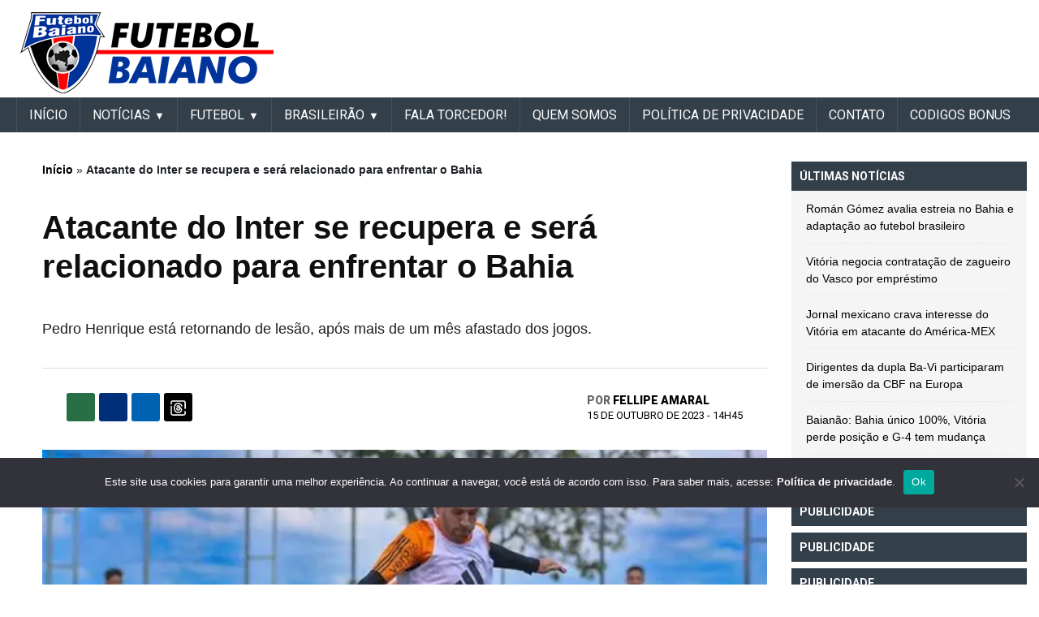

--- FILE ---
content_type: text/html; charset=utf-8
request_url: https://www.google.com/recaptcha/api2/aframe
body_size: 267
content:
<!DOCTYPE HTML><html><head><meta http-equiv="content-type" content="text/html; charset=UTF-8"></head><body><script nonce="cgfyjTZPEVC_sxI6yT7bBQ">/** Anti-fraud and anti-abuse applications only. See google.com/recaptcha */ try{var clients={'sodar':'https://pagead2.googlesyndication.com/pagead/sodar?'};window.addEventListener("message",function(a){try{if(a.source===window.parent){var b=JSON.parse(a.data);var c=clients[b['id']];if(c){var d=document.createElement('img');d.src=c+b['params']+'&rc='+(localStorage.getItem("rc::a")?sessionStorage.getItem("rc::b"):"");window.document.body.appendChild(d);sessionStorage.setItem("rc::e",parseInt(sessionStorage.getItem("rc::e")||0)+1);localStorage.setItem("rc::h",'1768832472644');}}}catch(b){}});window.parent.postMessage("_grecaptcha_ready", "*");}catch(b){}</script></body></html>